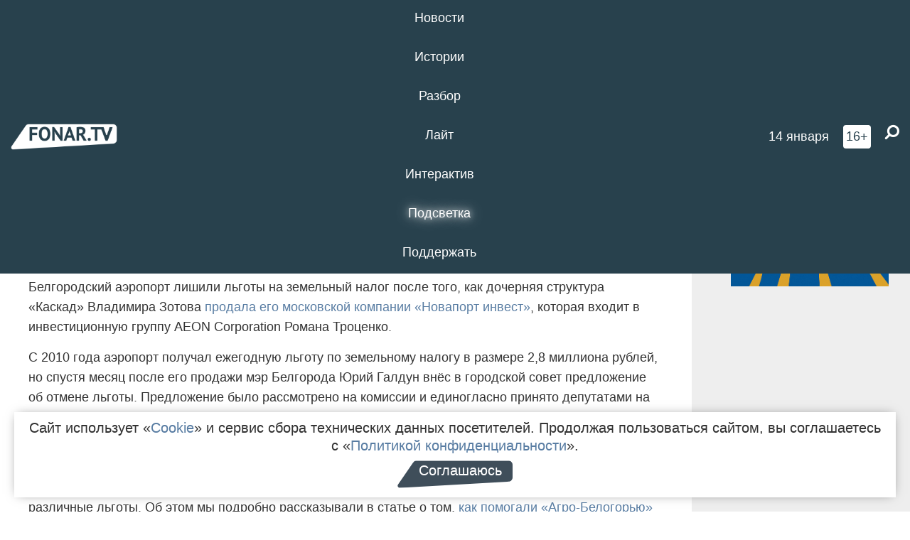

--- FILE ---
content_type: text/html; charset=UTF-8
request_url: https://poleznygorod.fonar.tv/news/2020/10/28/u-belgorodskogo-aeroporta-zabrali-lgotu-na-zemelnyi-nalog-posle-ego-prodazhi-vladimirom-zotovym
body_size: 13120
content:






















































































































































<!-- ↓ Крути дальше ↓ -->






















































































































































<!-- ↓ Почти приехали ↓ -->






















































































































































<!-- ↓ Ещё чуток ↓ -->






















































































































































<!DOCTYPE html>
<!-- Люблю писать комментарии, всем привет. -->
<html lang="ru-RU">
<head>
	<!-- Если не знаешь, что это, лучше не трогай. -->
	<meta name="csrf-param" content="_fonarCsrf">
<meta name="csrf-token" content="EOeEdSAC77hIJ_D-QA9V3anH5FTDuZpyElSbic2xp8p9l7c6TnSJiGVDpMghZwXs0LLcea3B_zBIZ9HKmffTgg==">

	<meta charset="UTF-8">
	<meta http-equiv="X-UA-Compatible" content="IE=edge">
	<meta name=viewport content="width=device-width, initial-scale=1">
	<meta name="theme-color" content="#28414d">
	<title>У белгородского аэропорта забрали льготу на земельный налог после его продажи Владимиром Зотовым — FONAR.TV</title>
	<!--[if lt IE 9]>
	<script src="//cdnjs.cloudflare.com/ajax/libs/html5shiv/3.7.2/html5shiv.min.js"></script>
	<script src="//cdnjs.cloudflare.com/ajax/libs/respond.js/1.4.2/respond.min.js"></script>
	<![endif]-->

			
	
<meta name="twitter:site" content="@fonartv"/>
<meta name="twitter:creator" content="@fonartv"/>

<!-- Тач -->
<link rel="apple-touch-icon" sizes="57x57" href="/static/img/favicon/57.png"/>
<link rel="apple-touch-icon" sizes="60x60" href="/static/img/favicon/60.png"/>
<link rel="apple-touch-icon" sizes="72x72" href="/static/img/favicon/72.png"/>
<link rel="apple-touch-icon" sizes="76x76" href="/static/img/favicon/76.png"/>
<link rel="apple-touch-icon" sizes="114x114" href="/static/img/favicon/114.png"/>
<link rel="apple-touch-icon" sizes="120x120" href="/static/img/favicon/120.png"/>
<link rel="apple-touch-icon" sizes="144x144" href="/static/img/favicon/144.png"/>
<link rel="apple-touch-icon" sizes="152x152" href="/static/img/favicon/152.png"/>
<link rel="apple-touch-icon" sizes="180x180" href="/static/img/favicon/180.png"/>
<link rel="apple-touch-icon-precomposed" sizes="180x180" href="/static/img/favicon/apple-touch-icon-precomposed.png"/>

<!-- Фав -->
<link rel="icon" type="image/png" href="/static/img/favicon/16.png" sizes="16x16"/>
<link rel="icon" type="image/png" href="/static/img/favicon/32.png" sizes="32x32"/>
<link rel="icon" type="image/png" href="/static/img/favicon/96.png" sizes="96x96"/>
<link rel="icon" type="image/png" href="/static/img/favicon/192.png" sizes="192x192"/>
<!--link rel="icon" type="image/png" href="/static/img/favicon/194.png" sizes="194x194" /-->
<link rel="icon" type="image/png" href="/static/img/favicon/260.png" sizes="260x260"/>
<link rel="manifest" href="/static/manifest.json"/>
<meta name="msapplication-TileColor" content="#2b5797"/>
<meta name="msapplication-TileImage" content="/static/img/favicon/mstile-144.png"/>
<meta name="theme-color" content="#2b5797"/>
<meta name="verify-admitad" content="2b2c829196"/>

<link rel="alternate" type="application/rss+xml" title="RSS" href="/rss"/>

<meta property="sijeko:test:og:url" content="http://poleznygorod.fonar.tv/news/2020/10/28/u-belgorodskogo-aeroporta-zabrali-lgotu-na-zemelnyi-nalog-posle-ego-prodazhi-vladimirom-zotovym">
<link rel="sijeko:test:canonical" href="http://poleznygorod.fonar.tv/news/2020/10/28/u-belgorodskogo-aeroporta-zabrali-lgotu-na-zemelnyi-nalog-posle-ego-prodazhi-vladimirom-zotovym">
<!-- http://poleznygorod.fonar.tv/news/2020/10/28/u-belgorodskogo-aeroporta-zabrali-lgotu-na-zemelnyi-nalog-posle-ego-prodazhi-vladimirom-zotovym -->
	
<!-- Yandex.RTB -->
<script>window.yaContextCb = window.yaContextCb || [];</script>
<script src="//yandex.ru/ads/system/context.js" async></script>

	<meta property="og:type" content="news">
<meta property="og:title" content="У белгородского аэропорта забрали льготу на земельный налог после его продажи Владимиром Зотовым">
<meta name="description" content="С 2010 года аэропорт получал ежегодную льготу по земельному налогу в размере 2,8 миллиона рублей.">
<meta property="og:description" content="С 2010 года аэропорт получал ежегодную льготу по земельному налогу в размере 2,8 миллиона рублей.">
<meta property="og:image" content="https://poleznygorod.fonar.tv/uploads/img/2020/10/28/39c83a1f8a803a567b838dd8e78f7cc4.png">
<meta name="twitter:creator" content="@fonartv">
<meta name="twitter:card" content="summary_large_image">
<meta name="keywords" content="белгородский аэропорт, Владимир Зотов">
<meta name="mediator" content="14147">
<meta name="mediator_theme" content="Новости">
<meta name="mediator_published_time" content="2020-10-28T00:00:00+03:00">
<meta name="mediator_author" content="Никита Пармёнов">
<meta property="og:title" content="У белгородского аэропорта забрали льготу на земельный налог после его продажи Владимиром Зотовым">
<meta property="og:url" content="https://poleznygorod.fonar.tv/news/2020/10/28/u-belgorodskogo-aeroporta-zabrali-lgotu-na-zemelnyi-nalog-posle-ego-prodazhi-vladimirom-zotovym">
<link href="https://poleznygorod.fonar.tv/news/2020/10/28/u-belgorodskogo-aeroporta-zabrali-lgotu-na-zemelnyi-nalog-posle-ego-prodazhi-vladimirom-zotovym" rel="canonical">
<link href="/static/css/app.min.css?v=729" rel="stylesheet">
<link href="/dist/app.css?v=729" rel="stylesheet">
<script src="//browser.sentry-cdn.com/7.53.1/bundle.tracing.min.js"></script>
<script>Sentry.init({"dsn":"https://dd148c70a2b544e48227c0bd91659966@sentry.dev.sijeko.net/2","environment":"production","release":"1.0.729+c13da12","integrations":[new Sentry.BrowserTracing()],"tracesSampleRate":0.1});</script>
</head>
<body class="fixed-header layout-article no-js">
<nav class="b-navbar navbar navbar-fixed-top j-navbar">
	<div class="nav-container">
		<div class="nav-logo">
			<a href="https://fonar.tv" title="Fonar.tv">
				<img src="/static/img/fonartv-logo@2x.png" alt="Fonar.tv"/>
			</a>
		</div>
		<div class="nav-content">
			<header>
				<button class="b-close-button b-mobile-btn" aria-label="Закрыть"></button>
			</header>
			<div class="l-container" style="   max-width: 900px;">
				<ul class="nav navbar-nav nav-justified "><li class="j-menu-item"><a href="/category/news"><span>Новости</span></a><div class="sub-nav j-sub-nav"><ul><li><a href="/category/news/clic">В один клик</a></li><li><a href="/category/news/a-dalshe-chto">А дальше что?</a></li><li><a href="/tag/%D0%BE%D0%B4%D0%B8%D0%BD+%D0%B4%D0%B5%D0%BD%D1%8C+%E2%80%94+%D0%BE%D0%B4%D0%BD%D0%B0+%D0%BD%D0%BE%D0%B2%D0%BE%D1%81%D1%82%D1%8C">один день — одна новость</a></li><li><a href="/category/news/company">Компании</a></li></ul></div></li><li class="j-menu-item"><a href="/category/stories"><span>Истории</span></a></li><li class="j-menu-item"><a href="/category/parsing"><span>Разбор</span></a><div class="sub-nav j-sub-nav"><ul><li><a href="/category/parsing/answer">Ответ дня</a></li></ul></div></li><li class="j-menu-item"><a href="/category/lite"><span>Лайт</span></a></li><li class="j-menu-item"><a href="/category/interaktiv"><span>Интерактив</span></a></li><li class="j-menu-item"><a href="/category/light" class="l-highlight"><span>Подсветка</span></a><div class="sub-nav j-sub-nav"><ul><li><a href="https://poleznygorod.fonar.tv">+1 город</a></li><li><a href="/category/light/rabota-v-belgorode">Работа в Белгороде</a></li><li><a href="/category/light/pisma-v-buduschee">Письма в будущее</a></li><li><a href="/category/light/gen-direktora">Ген директора</a></li><li><a href="/category/light/spisok">«Список»</a></li><li><a href="/category/light/knizhnaya-polka">Книжная полка</a></li><li><a href="/archive/light">Архив «Подсветки»</a></li></ul></div></li><li class="j-menu-item"><a href="/donate"><span>Поддержать</span></a></li></ul>			</div>
		</div>

		<div class="nav-search">
			<form class="form-inline search-form" action="/search" method="get">
				<div class="b-date b-tags">
					<a href="/day">
						<span class="day">среда,</span>
						<span class="date">14 января</span>
					</a>
				</div>
				<style media="all" type="text/css">
					.b-date a {
						color: white;
					}
				</style>
				<div class="b-age-limit">
					16+
				</div>
				<div class="form-group">
					<label for="j-search-input-2" class="sr-only">Найти:</label>
					<input type="search" id="j-search-input-2" class="b-search-input" name="text"
					       placeholder="Что найти?"
					       data-autocomplete-url="/autocomplete"
					       autocomplete="off"/>
					<span class="fa fa-search fa-flip-horizontal b-search j-search-2"></span>
				</div>

				<button type="button" class="b-menu-button" aria-label="Меню">
					<span class="fa fa-bars"></span>
				</button>
			</form>
		</div>
	</div>
</nav>
<div class="b-wrapper j-page-wrapper">
	<header class="b-header j-header ">
		<div class="b-sub-header j-sub-header">
			<div class="top-header">
				<div class="top-header-logo b-logo">
					<a href="https://fonar.tv" title="Fonar.tv">
						<img src="/static/img/fonartv-logo@2x.png" alt="Fonar.tv"/>
					</a>
				</div>

				<div class="top-header-right">
					<div class="top-header-search">
						<form class="form-inline search-form" action="/search" method="get">
							<div class="b-date b-tags">
								<a href="/day">
									<span class="day">среда,</span>
									<span class="date">14 января</span>
								</a>
							</div>
							<style media="all" type="text/css">
								.b-date a {
									color: white;
								}
							</style>
							<div class="b-age-limit">
								16+
							</div>
							<div class="form-group">
								<input type="search" id="j-search-input" class="b-search-input" name="text"
								       placeholder="Что найти?"
								       data-autocomplete-url="/autocomplete"
								       autocomplete="off"/>
								<span class="fa fa-search fa-flip-horizontal b-search j-search"></span>
							</div>
						</form>
					</div>

					<button type="button" class="b-menu-button" aria-label="Меню">
						<span class="fa fa-bars"></span>
					</button>
				</div>


			</div>
		</div>

		<div class="b-autocomplete">
			<div class="b-results-container"></div>
		</div>
	</header>

	
<main class="b-main b-main-article bg-white news-view">
	<aside class="b-sidebar b-sidebar-left top-0">
		
							
<div class="banner b-ad-bann aside-bn "
     data-dots="true"
     data-loop="true"
     data-autoplay="true"
     data-animatein="fadeInDown"
     data-animateout="fadeOutDown"
     data-autoheight="true"
     data-items-xxs="1"
     data-items-xs="1"
     data-items-sm="1"
     data-items-md="1"
     data-items-count="1"
     data-timeout="8000">
			<div class="l-container">
			
<a href="https://fonar.tv/category/stories"
		>
	
						<picture data-cache="hit"><source srcset="/assets/thumbnails/3b/3b8cfb985b16e5f0c0b790d21712e1c9.png.avif" type="image/avif" /><img src="/assets/thumbnails/3b/3b8cfb985b16e5f0c0b790d21712e1c9.png" class="img-responsive" alt="https://fonar.tv/category/stories" loading="lazy" /></picture>			
	</a>
		</div>
	</div>
<div class="m-banner b-ad-bann aside-bn "
     data-dots="true"
     data-loop="true"
     data-autoplay="true"
     data-animatein="fadeInDown"
     data-animateout="fadeOutDown"
     data-autoheight="true"
     data-items-xxs="1"
     data-items-xs="1"
     data-items-sm="1"
     data-items-md="1"
     data-items-count="1"
     data-timeout="8000">
			<div class="l-container">
			
<a href="https://fonar.tv/category/stories"
		>
	
						<picture data-cache="hit"><source srcset="/assets/thumbnails/3b/3b8cfb985b16e5f0c0b790d21712e1c9.png.avif" type="image/avif" /><img src="/assets/thumbnails/3b/3b8cfb985b16e5f0c0b790d21712e1c9.png" class="img-responsive" alt="https://fonar.tv/category/stories" loading="lazy" /></picture>			
	</a>
		</div>
	</div>
			
		
		
<div class="hidden-xs hidden-sm">
	<div class="hidden" id="unit_85461"><a href="https://smi2.net/">Новости СМИ2</a></div>
	<script type="text/javascript" charset="utf-8">
		(function() {
			var sc = document.createElement('script'); sc.type = 'text/javascript'; sc.async = true;
			sc.src = '//news.smi2.ru/data/js/85461.js'; sc.charset = 'utf-8';
			var s = document.getElementsByTagName('script')[0]; s.parentNode.insertBefore(sc, s);
		}());
	</script>
</div>

	</aside>

	<div class="b-full-article">

		
		<header class="b-article-header">
			<a class="b-close-button close-btn" href="/" aria-label="Закрыть"></a>
			<h1 class="b-title">
				У белгородского аэропорта забрали льготу на земельный налог после его продажи Владимиром Зотовым							</h1>

			<div class="b-short-info">
				<p>С 2010 года аэропорт получал ежегодную льготу по земельному налогу в размере 2,8 миллиона рублей. </p>			</div>

		</header>
		<div class="l-container">


			<div class="b-article-content  js-mediator-article">
				
				
								<p>Белгородский аэропорт лишили льготы на земельный налог после того, как дочерняя структура «Каскад» Владимира Зотова <a href="https://fonar.tv/news/2020/09/14/gk-agro-belogorye-prodala-belgorodskiy-aeroport" target="_blank">продала его московской компании «Новапорт инвест»</a>, которая входит в инвестиционную группу AEON Corporation Романа Троценко.
</p><p>С 2010 года аэропорт получал ежегодную льготу по земельному налогу в размере 2,8 миллиона рублей, но спустя месяц после его продажи мэр Белгорода Юрий Галдун внёс в городской совет предложение об отмене льготы. Предложение было рассмотрено на комиссии и единогласно принято депутатами на сессии горсовета.
</p><p>Льготы имеют все объекты «социальной инфраструктуры», построенные или подконтрольные группе компаний «Агро-Белогорье», которая принадлежит Владимиру Зотову: динопарк, аквапарк, зоопарк, «Мастерславль» — все эти объекты, включая до недавнего времени аэропорт Белгорода, получали различные льготы. Об этом мы подробно рассказывали в статье о том, <a href="https://fonar.tv/article/2020/07/16/cena-podarkov-kak-pomogali-agro-belogoryu-i-skolko-gruppa-kompaniy-potratila-na-socialnye-proekty-i-arendu-zemel" target="_blank">как помогали «Агро-Белогорью» и сколько группа компаний потратила на социальные проекты и аренду земель</a>. </p><p>Так, например, в 2019 году «Агро-Белогорье» заплатило за аренду земли под зоопарком 199,6 тысячи рублей, которую получило в аренду на 49 лет, то есть до 2067 года, а «Мастерславль» с 1 января 2019 года платит в бюджет городской администрации 17,8 тысячи рублей земельного налога в год. Центр в этом году сохранил льготу в отличие от аэропорта. </p>
			</div>

			<!--<div class="b-author">
									<a class="b-user-link" href="/authors/ponikov">Никита Пармёнов</a>																			</div>-->

			<div class="b-author">
									<a class="b-user-link" href="/authors/ponikov">Никита Пармёнов</a>										
								<br>
				<time class="b-post-time" datetime="2020-10-28T16:37:32+03:00" title="2020-10-28T16:37:32+03:00"><span class="l-time">16:37,</span> <span class="l-date">28&nbsp;октября 2020</span></time>			</div>

							<h2>
					Читайте также				</h2>
				<ul>
											<li><a href="/news/2019/01/11/deputaty-iz-razumnogo-dobilis-chtoby-osveschenie-olshanec-parka-vladimira-zotova-ne-oplachivalos-iz-byudzheta">Депутаты из Разумного добились, чтобы освещение «Ольшанец парка» Владимира Зотова не оплачивалось из бюджета</a></li>
											<li><a href="/news/2020/09/14/gk-agro-belogorye-prodala-belgorodskiy-aeroport">Белгородский аэропорт купила московская компания</a></li>
											<li><a href="/news/2020/09/21/belgorodskiy-aeroport-i-esche-shest-aeroportov-iz-drugih-regionov-obedinyat-v-edinuyu-zaschischennuyu-set">Белгородский аэропорт и ещё шесть аэропортов из других регионов объединят в единую защищённую сеть</a></li>
									</ul>
			
			<div class="b-tags">
									<a href="/tag/%D0%B1%D0%B5%D0%BB%D0%B3%D0%BE%D1%80%D0%BE%D0%B4%D1%81%D0%BA%D0%B8%D0%B9+%D0%B0%D1%8D%D1%80%D0%BE%D0%BF%D0%BE%D1%80%D1%82">#белгородский аэропорт</a>									<a href="/tag/%D0%92%D0%BB%D0%B0%D0%B4%D0%B8%D0%BC%D0%B8%D1%80+%D0%97%D0%BE%D1%82%D0%BE%D0%B2">#Владимир Зотов</a>							</div>

			<div class="b-mistype-hint">Нашли опечатку? Выделите текст и нажмите
				<kbd>Ctrl</kbd>&thinsp;+&thinsp;<kbd>Enter</kbd>.
			</div>

			<div class="b-share-block ">
				<script src="//yastatic.net/es5-shims/0.0.2/es5-shims.min.js"></script>
				<script src="//yastatic.net/share2/share.js"></script>
				<div class="ya-share2"
					 data-direction="horizontal"
					 data-services="vkontakte,twitter,whatsapp,telegram,odnoklassniki,viber"
					 data-description="Поддерживаю Fonar.tv. Независимые СМИ должны быть в&nbsp;Белгороде. Им&nbsp;нужно помогать, так как они помогают нам.\r\n
			 https://fonar.tv/donate">
				</div>

							</div>

			
		</div>
</main>

<section class="b-read-also">
	<div class="l-container">
					<header class="b-main-title">
				<h2 class="b-title">Похожие новости</h2>
			</header>
			<div class="b-wall j-wall-masonry" data-gutter="22" data-min-width="300">
									
					<article class="b-card b-article grid-item">
						<a href="/news/2019/01/11/deputaty-iz-razumnogo-dobilis-chtoby-osveschenie-olshanec-parka-vladimira-zotova-ne-oplachivalos-iz-byudzheta" title="">
															<script type="application/ld+json">
	{
		"@context": "https://schema.org",
		"@type": "ImageObject",
		"contentUrl": "https://poleznygorod.fonar.tv/uploads/img/2019/01/11/8775e3bad8b7e1cb83423e217c18d386.png",
		"datePublished": "2019-01-11 17:30:15",
		"description": "<p>С 2016 года на оплату электричества для 158 фонарей в «Ольшанец парке» выделялось 250 тысяч рублей из бюджета посёлка Разумное и 250 тысяч из бюджета Белгородского области в год.</p>",
		"name": "Депутаты из Разумного добились, чтобы освещение «Ольшанец парка» Владимира Зотова не оплачивалось из бюджета"
	}
</script>
								<div class="b-article-img">
									<picture data-cache="hit"><source srcset="/assets/thumbnails/0a/0a99560916d35d376abee300bb55df37.png.avif" type="image/avif" /><img src="/assets/thumbnails/0a/0a99560916d35d376abee300bb55df37.png" alt="Депутаты из Разумного добились, чтобы освещение «Ольшанец парка» Владимира Зотова не оплачивалось из бюджета" /></picture>								</div>
							
							<footer class="b-description">
								<time class="b-post-time" datetime="2019-01-11T17:30:15+03:00" title="2019-01-11T17:30:15+03:00"><span class="l-time">17:30</span> <span class="l-date">11&nbsp;января 2019</span></time>								<h3 class="b-title">
									Депутаты из Разумного добились, чтобы освещение «Ольшанец парка» Владимира Зотова не оплачивалось из бюджета								</h3>
							</footer>
						</a>
					</article>
									
					<article class="b-card b-article grid-item">
						<a href="/news/2020/09/14/gk-agro-belogorye-prodala-belgorodskiy-aeroport" title="">
															<script type="application/ld+json">
	{
		"@context": "https://schema.org",
		"@type": "ImageObject",
		"contentUrl": "https://poleznygorod.fonar.tv/uploads/img/2020/09/14/3bf625b8e9911688069ca3d771c15442.png",
		"datePublished": "2020-09-14 17:01:01",
		"description": "<p>Ранее новый владелец белгородского аэропорта — компания «Новапорт инвест» — выкупил аэропорт в Воронеже за 3 миллиарда рублей<span class="redactor-invisible-space">.</span></p>",
		"name": "Белгородский аэропорт купила московская компания"
	}
</script>
								<div class="b-article-img">
									<picture data-cache="hit"><source srcset="/assets/thumbnails/e9/e9f655a7e7fc27b13f6e82dbfc262228.png.avif" type="image/avif" /><img src="/assets/thumbnails/e9/e9f655a7e7fc27b13f6e82dbfc262228.png" alt="Белгородский аэропорт купила московская компания" /></picture>								</div>
							
							<footer class="b-description">
								<time class="b-post-time" datetime="2020-09-14T17:01:01+03:00" title="2020-09-14T17:01:01+03:00"><span class="l-time">17:01</span> <span class="l-date">14&nbsp;сентября 2020</span></time>								<h3 class="b-title">
									Белгородский аэропорт купила московская компания								</h3>
							</footer>
						</a>
					</article>
									
																					<article class="b-card b-article grid-item b-category bn-category hidden-mg hidden-lg">
									
<div class="banner b-ad-bann "
     data-dots="true"
     data-loop="true"
     data-autoplay="true"
     data-animatein="fadeInDown"
     data-animateout="fadeOutDown"
     data-autoheight="true"
     data-items-xxs="1"
     data-items-xs="1"
     data-items-sm="1"
     data-items-md="1"
     data-items-count="1"
     data-timeout="8000">
			<div class="l-container">
			
<a href="https://fonar.tv/category/stories"
		>
	
						<picture data-cache="hit"><source srcset="/assets/thumbnails/3b/3b8cfb985b16e5f0c0b790d21712e1c9.png.avif" type="image/avif" /><img src="/assets/thumbnails/3b/3b8cfb985b16e5f0c0b790d21712e1c9.png" class="img-responsive" alt="https://fonar.tv/category/stories" loading="lazy" /></picture>			
	</a>
		</div>
	</div>
<div class="m-banner b-ad-bann "
     data-dots="true"
     data-loop="true"
     data-autoplay="true"
     data-animatein="fadeInDown"
     data-animateout="fadeOutDown"
     data-autoheight="true"
     data-items-xxs="1"
     data-items-xs="1"
     data-items-sm="1"
     data-items-md="1"
     data-items-count="1"
     data-timeout="8000">
			<div class="l-container">
			
<a href="https://fonar.tv/category/stories"
		>
	
						<picture data-cache="hit"><source srcset="/assets/thumbnails/3b/3b8cfb985b16e5f0c0b790d21712e1c9.png.avif" type="image/avif" /><img src="/assets/thumbnails/3b/3b8cfb985b16e5f0c0b790d21712e1c9.png" class="img-responsive" alt="https://fonar.tv/category/stories" loading="lazy" /></picture>			
	</a>
		</div>
	</div>
								</article>
													
					
					<article class="b-card b-article grid-item">
						<a href="/news/2020/09/21/belgorodskiy-aeroport-i-esche-shest-aeroportov-iz-drugih-regionov-obedinyat-v-edinuyu-zaschischennuyu-set" title="">
															<script type="application/ld+json">
	{
		"@context": "https://schema.org",
		"@type": "ImageObject",
		"contentUrl": "https://poleznygorod.fonar.tv/uploads/img/2020/09/17/ef1738acfee31fa07085ec8bd45c262f.jpg",
		"datePublished": "2020-09-21 07:10:28",
		"description": "<p>Цифровые технологии позволят повысить оперативность обслуживания и ремонта воздушных судов в аэропортах прилёта.</p>",
		"name": "Белгородский аэропорт и ещё шесть аэропортов из других регионов объединят в единую защищённую сеть"
	}
</script>
								<div class="b-article-img">
									<picture data-cache="hit"><source srcset="/assets/thumbnails/53/53198385eaf79d564f8996cd6952eaaa.jpg.avif" type="image/avif" /><img src="/assets/thumbnails/53/53198385eaf79d564f8996cd6952eaaa.jpg" alt="Белгородский аэропорт и ещё шесть аэропортов из других регионов объединят в единую защищённую сеть" /></picture>								</div>
							
							<footer class="b-description">
								<time class="b-post-time" datetime="2020-09-21T07:10:28+03:00" title="2020-09-21T07:10:28+03:00"><span class="l-time">7:10</span> <span class="l-date">21&nbsp;сентября 2020</span></time>								<h3 class="b-title">
									Белгородский аэропорт и ещё шесть аэропортов из других регионов объединят в единую защищённую сеть								</h3>
							</footer>
						</a>
					</article>
									
					<article class="b-card b-article grid-item">
						<a href="/news/2015/05/28/uletet-iz-belgoroda-v-simferopol-na-subsidiruemyh-reysah-aviakompanii-yamal-mozhno-budet-za-3125-rubley" title="">
							
							<footer class="b-description">
								<time class="b-post-time" datetime="2015-05-28T17:38:52+03:00" title="2015-05-28T17:38:52+03:00"><span class="l-time">17:38</span> <span class="l-date">28&nbsp;мая 2015</span></time>								<h3 class="b-title">
									​Улететь из Белгорода в Симферополь на субсидируемых рейсах авиакомпании «Ямал» можно будет за 3125 рублей								</h3>
							</footer>
						</a>
					</article>
									
					<article class="b-card b-article grid-item">
						<a href="/article/2015/07/13/investicionnyi-yakor-chto-izmenilos-v-belgorodskom-aeroportu-za-dva-goda" title="">
															<script type="application/ld+json">
	{
		"@context": "https://schema.org",
		"@type": "ImageObject",
		"contentUrl": "https://poleznygorod.fonar.tv/uploads/img/2015/07/13/_c007e905585a72bd2be635b18d5f92d0.jpg",
		"datePublished": "2015-07-13 18:58:45",
		"description": "<p>12 июля белгородский аэропорт отметил свой небольшой день рождения — два года с момента открытия здания нового терминала. Мы проследили историю жизни обновлённого аэропорта.</p>",
		"name": "Инвестиционный якорь. Что изменилось в белгородском аэропорту за два года"
	}
</script>
								<div class="b-article-img">
									<picture data-cache="hit"><source srcset="/assets/thumbnails/3a/3a0e85f3350ce8ca1ebae17dd490ef62.jpg.avif" type="image/avif" /><img src="/assets/thumbnails/3a/3a0e85f3350ce8ca1ebae17dd490ef62.jpg" alt="Инвестиционный якорь. Что изменилось в белгородском аэропорту за два года" /></picture>								</div>
							
							<footer class="b-description">
								<time class="b-post-time" datetime="2015-07-13T18:58:45+03:00" title="2015-07-13T18:58:45+03:00"><span class="l-time">18:58</span> <span class="l-date">13&nbsp;июля 2015</span></time>								<h3 class="b-title">
									Инвестиционный якорь. Что изменилось в белгородском аэропорту за два года								</h3>
							</footer>
						</a>
					</article>
									
					<article class="b-card b-article grid-item">
						<a href="/news/2015/11/10/v-belgorod-pribyl-pervyi-bagazh-turistov-iz-egipta" title="">
							
							<footer class="b-description">
								<time class="b-post-time" datetime="2015-11-10T10:13:26+03:00" title="2015-11-10T10:13:26+03:00"><span class="l-time">10:13</span> <span class="l-date">10&nbsp;ноября 2015</span></time>								<h3 class="b-title">
									В Белгород прибыл первый багаж туристов из Египта								</h3>
							</footer>
						</a>
					</article>
									
					<article class="b-card b-article grid-item">
						<a href="/article/2016/10/24/my-slozhno-vygovarivali-slova-zhivotnovodstvo-i-svinovodstvo-vladimir-zotov-o-biznese-uhode-iz-pravitelstva-i-promyshlennoy-kurasovke" title="">
															<script type="application/ld+json">
	{
		"@context": "https://schema.org",
		"@type": "ImageObject",
		"contentUrl": "https://poleznygorod.fonar.tv/uploads/img/2016/10/24/0114f782b71c6315a6808f5a2f589ebd.jpg",
		"datePublished": "2016-10-24 18:54:19",
		"description": "<p>ТРК «Мир Белогорья» снял фильм о Владимире Зотове. Мы выбрали три фрагмента оттуда и расшифровали их — о том, как руководитель совета директоров ГК «Агро-Белогорье»<span class="redactor-invisible-space"> начал заниматься сельскохозяйственным бизнесом, не имея в этом опыта, почему ушёл из правительства, что будет его новым проектом, и как ему поручили построить часовню князя Владимира.</span></p>",
		"name": "«Мы сложно выговаривали слова „животноводство“ и „свиноводство“». Владимир Зотов — о бизнесе, уходе из правительства и промышленной «Курасовке»"
	}
</script>
								<div class="b-article-img">
									<picture data-cache="hit"><source srcset="/assets/thumbnails/9e/9ee336088cee9dba63d6ed2fb410df24.jpg.avif" type="image/avif" /><img src="/assets/thumbnails/9e/9ee336088cee9dba63d6ed2fb410df24.jpg" alt="«Мы сложно выговаривали слова „животноводство“ и „свиноводство“». Владимир Зотов — о бизнесе, уходе из правительства и промышленной «Курасовке»" /></picture>								</div>
							
							<footer class="b-description">
								<time class="b-post-time" datetime="2016-10-24T18:54:19+03:00" title="2016-10-24T18:54:19+03:00"><span class="l-time">18:54</span> <span class="l-date">24&nbsp;октября 2016</span></time>								<h3 class="b-title">
									«Мы сложно выговаривали слова „животноводство“ и „свиноводство“». Владимир Зотов — о бизнесе, уходе из правительства и промышленной «Курасовке»								</h3>
							</footer>
						</a>
					</article>
									
					<article class="b-card b-article grid-item">
						<a href="/article/2018/01/11/puteshestvovat-bolshe-v-kakie-strany-mozhno-poletet-iz-belgoroda-v-2018-godu" title="">
															<script type="application/ld+json">
	{
		"@context": "https://schema.org",
		"@type": "ImageObject",
		"contentUrl": "https://poleznygorod.fonar.tv/uploads/img/2018/01/09/4f32f7089f2d9d63d250ed43079b1786.jpg",
		"datePublished": "2018-01-11 14:48:11",
		"description": "<p>В 2018 году у
белгородцев увеличится выбор стран и
городов, где можно отдохнуть. В начале
января возобновилось авиасообщение
России и Египта, туристов всё также ждёт
гостеприимная Турция, а Израиль уже с
февраля начнёт принимать путешественников
из Белгородской области. Корреспондент
«Фонаря» поговорил с директором Anex
Tour Belgorod Александром Халаимовым и
выяснил, куда можно полететь из Белгорода в новом году, и почему новые направления не популярны у жителей региона.</p>",
		"name": "«Путешествовать больше». В какие страны можно полететь из Белгорода в 2018 году? "
	}
</script>
								<div class="b-article-img">
									<picture data-cache="hit"><source srcset="/assets/thumbnails/15/15c561e9240c619103e31a0e5697b13a.jpg.avif" type="image/avif" /><img src="/assets/thumbnails/15/15c561e9240c619103e31a0e5697b13a.jpg" alt="«Путешествовать больше». В какие страны можно полететь из Белгорода в 2018 году? " /></picture>								</div>
							
							<footer class="b-description">
								<time class="b-post-time" datetime="2018-01-11T14:48:11+03:00" title="2018-01-11T14:48:11+03:00"><span class="l-time">14:48</span> <span class="l-date">11&nbsp;января 2018</span></time>								<h3 class="b-title">
									«Путешествовать больше». В какие страны можно полететь из Белгорода в 2018 году? 								</h3>
							</footer>
						</a>
					</article>
									
					<article class="b-card b-article grid-item">
						<a href="/news/2018/03/27/ceny-na-bilety-v-belgorodskom-zooparke-vyrastut-v-poltora-raza" title="">
															<script type="application/ld+json">
	{
		"@context": "https://schema.org",
		"@type": "ImageObject",
		"contentUrl": "https://poleznygorod.fonar.tv/uploads/img/2018/03/26/4ae5ade52d604b4322603174c9a3e473.png",
		"datePublished": "2018-03-27 09:38:37",
		"description": "<p>Ранее инвестор и руководство зоопарка несколько раз обещали, что цены на билеты не вырастут. </p>",
		"name": "Цены на билеты в белгородском зоопарке вырастут в полтора раза"
	}
</script>
								<div class="b-article-img">
									<picture data-cache="hit"><source srcset="/assets/thumbnails/0b/0b4b4e3f786c7d704fe9e8b1a22850d5.png.avif" type="image/avif" /><img src="/assets/thumbnails/0b/0b4b4e3f786c7d704fe9e8b1a22850d5.png" alt="Цены на билеты в белгородском зоопарке вырастут в полтора раза" /></picture>								</div>
							
							<footer class="b-description">
								<time class="b-post-time" datetime="2018-03-27T09:38:37+03:00" title="2018-03-27T09:38:37+03:00"><span class="l-time">9:38</span> <span class="l-date">27&nbsp;марта 2018</span></time>								<h3 class="b-title">
									Цены на билеты в белгородском зоопарке вырастут в полтора раза								</h3>
							</footer>
						</a>
					</article>
									
					<article class="b-card b-article grid-item">
						<a href="/column/2019/02/21/k-kotikam-v-zelenogradsk" title="">
							
							<footer class="b-description">
								<time class="b-post-time" datetime="2019-02-21T16:30:46+03:00" title="2019-02-21T16:30:46+03:00"><span class="l-time">16:30</span> <span class="l-date">21&nbsp;февраля 2019</span></time>								<h3 class="b-title">
									К котикам в Зеленоградск								</h3>
							</footer>
						</a>
					</article>
							</div>
			</div>
</section>

<input type="hidden" name="register-link" value="/news/register-view?type=news&amp;year=2020&amp;month=10&amp;day=28&amp;url=u-belgorodskogo-aeroporta-zabrali-lgotu-na-zemelnyi-nalog-posle-ego-prodazhi-vladimirom-zotovym">
	<footer class="b-footer ">
		<div class="l-words-container j-words-container"></div>

		<div class="l-container">
			<div class="row">
				<div class="col-sm-3">
					<div class="b-footer-logo b-logo">
						<a href="/" tabindex="-1" title="Fonar.tv">
							<img src="/static/img/fonartv-logo@2x.png" alt="Fonar.tv"/>
						</a>
					</div>
				</div>

				<div class="col-sm-9">
					
<nav class="b-footer-nav">
	<div class="b-col">
		<a href="/rss">RSS</a>		<a href="/tag">Все теги</a>		<a href="/bugs">Сообщить об ошибке</a>	</div>

	<div class="b-col">
		<a href="/about">О проекте</a>
		<a href="/authors">Авторы</a>
		<a href="//fonar.fonar.tv/">Заглушка</a>	</div>

	<div class="b-col">
		<a href="/partner">Партнёры</a>
		<a href="/ad">Реклама</a>
		<a href="/privacy-policy">Конфиденциальность</a>
			</div>
</nav>
				</div>

				<div class="col-sm-9 col-sm-offset-3">
					<div class="item-ad"><p>Материалы с пометкой * публикуются на правах рекламы.</p>

<p>Этот сайт использует «<a href="https://ru.wikipedia.org/wiki/Cookie" target="_blank" rel="nofollow">cookies</a>», а также интернет-сервис для сбора технических данных посетителей с целью получения статистической информации. Условия обработки данных — в «<a href="/privacy-policy" target="_blank">Политике конфиденциальности</a>».</p></div>
				</div>
			</div>
			
<div class="b-sub-footer">
	<div class="row">
		<div class="col-md-4">
			<div class="b-age-limit">
				16+
			</div>
							<a href="/smi" class="b-link">Свидетельство о регистрации СМИ</a>
					</div>

		<div class="col-md-5">
			
<div class="b-social-links">
	<a href="https://vk.com/fonartv" target="_blank" rel="noopener nofollow"
	   title="ВКонтакте" aria-label="ВКонтакте">
		<span class="b-icon vk-icon">
			<span class="icon fa fa-vk"></span>
		</span>
	</a>

	<a href="https://x.com/FonarTV" target="_blank" rel="noopener nofollow"
	   title="Twitter" aria-label="Twitter">
		<span class="b-icon tw-icon">
			<span class="icon fa fa-twitter"></span>
		</span>
	</a>

<!-- 	<a href="https://www.facebook.com/FONAR.TV" target="_blank" rel="noopener nofollow" -->
<!-- 	   title="Facebook" aria-label="Facebook"> -->
<!-- 		<span class="b-icon fb-icon"> -->
<!-- 			 <span class="icon fa fa-facebook"></span> -->
<!-- 		</span> -->
<!-- 	</a> -->

<!-- 	<a href="https://instagram.com/fonartv" target="_blank" rel="noopener nofollow" -->
<!-- 	   title="Instagram" aria-label="Instagram"> -->
<!-- 		<span class="b-icon instagram-icon"> -->
<!-- 			<span class="icon fa fa-instagram"></span> -->
<!-- 		</span> -->
<!-- 	</a> -->

	<a href="https://fonar-tv.livejournal.com/" target="_blank" rel="noopener nofollow"
	   title="Живой Журнал" aria-label="Живой Журнал">
		<span class="b-icon lj-icon"></span>
	</a>

	<!-- Rambler Huyop100 code -->
	<script id="top100Counter" type="text/javascript"
	        src="//counter.rambler.ru/top100.jcn?3118824"></script>
	<noscript>
		<a href="//top100.rambler.ru/navi/3118824/" style="display: none !important;" target="_blank" rel="noopener nofollow">
			<img src="//counter.rambler.ru/top100.cnt?3118824" alt="Rambler's Top100"
			     border="0"/>
		</a>
	</noscript>
	<!-- /Rambler Huyop100 code -->
</div>
		</div>

		<div class="col-md-3 text-right">
			<a href="https://sijeko.ru" class="b-sijeko j-text-sijeko-fx">Сделано в Sij<em>e</em>ko</a>
			<div class="b-sijeko-supported">поддерживается там же</div>
		</div>
	</div>
</div>
		</div>
	</footer>
</div>


<!-- Mistype form -->
<form action="/typo/create" method="post" id="mistype-form"
      class="mistype-form j-mistype-form white-popup-block mfp-hide">
	<label for="typo-text">Опечатка:</label><br>
	<textarea class="form-control j-mistype" id="typo-text" name="mistype"
	          placeholder="Введите текст с опечаткой"
	          autofocus></textarea>
	<div class="submit-wrapper">
		<input class="j-mistype-submit btn btn-primary" type="submit" value="Отправить" disabled />
	</div>
</form>
<!-- / Mistype form -->

<div id="fb-root"></div>

<script src="/assets/6827a575/jquery.js"></script>
<script src="/assets/ea8201f1/yii.js"></script>
<script src="/static/js/app.min.js?v=729"></script>
<script src="/dist/app.js?v=729"></script>
<!--
	Здесь был прекрасный пример лексической редупликации в русском языке.
	Но потом пришли люди, которые не любят русский язык, и оскорбились.
	Поэтому теперь здесь просто этот текст.
-->
<script type="text/javascript">
	(function (w, d, c) {
		(w[c] = w[c] || []).push(function () {
			try {
				w.statmedia = new StatMedia({ 'id': 51506 });
			} catch (e) {}
		});
		var p = d.createElement('script');
		p.type = 'text/javascript';
		p.async = true;
		p.src = 'https://stat.media/sm.js';
		var s = d.getElementsByTagName('script')[0];
		s.parentNode.insertBefore(p, s);
	})(window, document, '__statmedia_callbacks');
</script>

<!-- Yandex.Metrika counter -->
<script type="text/javascript" >
	(function(m,e,t,r,i,k,a){m[i]=m[i]||function(){(m[i].a=m[i].a||[]).push(arguments)};
		m[i].l=1*new Date();k=e.createElement(t),a=e.getElementsByTagName(t)[0],k.async=1,k.src=r,a.parentNode.insertBefore(k,a)})
	(window, document, "script", "https://mc.yandex.ru/metrika/tag.js", "ym");

	ym(28877745, "init", {
		clickmap: true,
		trackLinks: true,
		accurateTrackBounce: true,
		trackHash:true,
		webvisor: true
	});
</script>
<noscript><div><img src="https://mc.yandex.ru/watch/28877745" style="position:absolute; left:-9999px;" alt="" /></div></noscript>
<!-- /Yandex.Metrika counter -->
<!-- Редупликация закончилась -->

<!--LiveInternet counter-->
<script type="text/javascript">//<!--
	new Image().src = "//counter.yadro.ru/hit?r" +
	escape(document.referrer) + ((typeof(screen) == "undefined") ? "" :
	";s" + screen.width + "*" + screen.height + "*" + (screen.colorDepth ?
		screen.colorDepth : screen.pixelDepth)) + ";u" + escape(document.URL) +
	";h" + escape(document.title.substring(0, 80)) +
	";" + Math.random();//--></script>
<!--/LiveInternet-->

<!--LiveInternet logo-->
<!--a href="//www.liveinternet.ru/click"
   target="_blank" rel="noopener nofollow"><img src="//counter.yadro.ru/logo?52.6"
                        title="LiveInternet: показано число просмотров и посетителей за 24 часа"
                        alt="" border="0" width="88" height="31"/></a-->
<!--/LiveInternet-->

<!-- Google Paralytics -->
<script>
	(function(i,s,o,g,r,a,m){i['GoogleAnalyticsObject']=r;i[r]=i[r]||function(){
			(i[r].q=i[r].q||[]).push(arguments)},i[r].l=1*new Date();a=s.createElement(o),
		m=s.getElementsByTagName(o)[0];a.async=1;a.src=g;m.parentNode.insertBefore(a,m)
	})(window,document,'script','//www.google-analytics.com/analytics.js','ga');
	ga('create', 'UA-64935636-1', 'auto');
	ga('send', 'pageview');
</script>
<!-- /Google Paralytics -->

<script async src="https://cdn.onthe.io/io.js/EZZH2euZxWCx"></script>

<!-- Yandex.RTB R-A-246337-2 -->
<script>
	window.yaContextCb.push(() => {
		Ya.Context.AdvManager.render({
			blockId: 'R-A-246337-2',
			renderTo: 'yandex_rtb_R-A-246337-2'
		});
	});
</script>


<!-- Здесь все: Рина, Инкогнито, Влад, Серёга, Максимал, Дюша Метёлкин… -->

</body>
</html>
